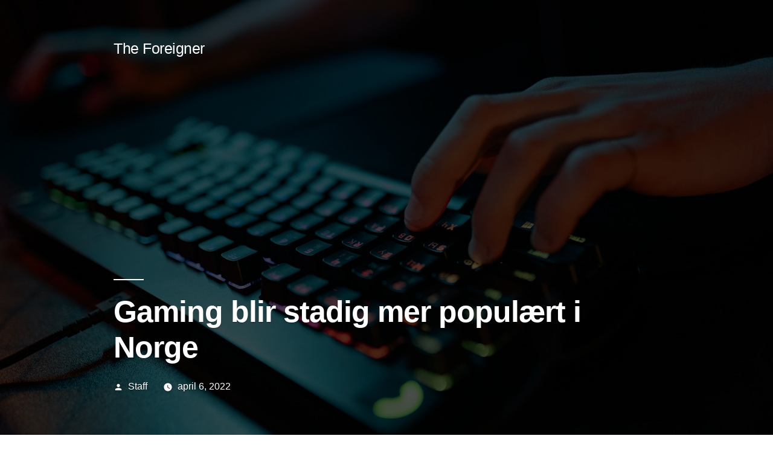

--- FILE ---
content_type: text/html; charset=UTF-8
request_url: http://www.theforeigner.no/gaming-blir-stadig-mer-populaert-i-norge/
body_size: 9072
content:
<!doctype html>
<html lang="nb-NO">
<head>
	<meta charset="UTF-8" />
	<meta name="viewport" content="width=device-width, initial-scale=1" />
	<link rel="profile" href="https://gmpg.org/xfn/11" />
	<meta name='robots' content='index, follow, max-image-preview:large, max-snippet:-1, max-video-preview:-1' />

	<!-- This site is optimized with the Yoast SEO plugin v21.9.1 - https://yoast.com/wordpress/plugins/seo/ -->
	<title>Gaming blir stadig mer populært i Norge - The Foreigner</title>
	<link rel="canonical" href="http://theforeigner.no/gaming-blir-stadig-mer-populaert-i-norge/" />
	<meta property="og:locale" content="nb_NO" />
	<meta property="og:type" content="article" />
	<meta property="og:title" content="Gaming blir stadig mer populært i Norge - The Foreigner" />
	<meta property="og:description" content="Norge er et land med omfattende IT-infrastruktur, noe som også har gjort at stadig flere foretrekker å spille på nett. Vi har faktisk sett en klar trend der nordmenn i økende grad spiller på nett, fremfor å spille fysisk eller på tradisjonelle spill.&nbsp; Dette gjelder ikke bare unge som spiller konsollspill på nett, men også &hellip; Fortsett å lese «Gaming blir stadig mer populært i Norge»" />
	<meta property="og:url" content="http://theforeigner.no/gaming-blir-stadig-mer-populaert-i-norge/" />
	<meta property="og:site_name" content="The Foreigner" />
	<meta property="article:published_time" content="2022-04-06T14:59:48+00:00" />
	<meta property="article:modified_time" content="2023-09-18T13:12:02+00:00" />
	<meta property="og:image" content="https://theforeigner.no/wp-content/uploads/sites/3/2022/04/keyboard.jpg" />
	<meta property="og:image:width" content="1280" />
	<meta property="og:image:height" content="853" />
	<meta property="og:image:type" content="image/jpeg" />
	<meta name="author" content="Staff" />
	<meta name="twitter:card" content="summary_large_image" />
	<meta name="twitter:label1" content="Skrevet av" />
	<meta name="twitter:data1" content="Staff" />
	<meta name="twitter:label2" content="Ansl. lesetid" />
	<meta name="twitter:data2" content="3 minutter" />
	<script type="application/ld+json" class="yoast-schema-graph">{"@context":"https://schema.org","@graph":[{"@type":"WebPage","@id":"http://theforeigner.no/gaming-blir-stadig-mer-populaert-i-norge/","url":"http://theforeigner.no/gaming-blir-stadig-mer-populaert-i-norge/","name":"Gaming blir stadig mer populært i Norge - The Foreigner","isPartOf":{"@id":"http://theforeigner.no/#website"},"primaryImageOfPage":{"@id":"http://theforeigner.no/gaming-blir-stadig-mer-populaert-i-norge/#primaryimage"},"image":{"@id":"http://theforeigner.no/gaming-blir-stadig-mer-populaert-i-norge/#primaryimage"},"thumbnailUrl":"https://theforeigner.no/wp-content/uploads/sites/3/2022/04/keyboard.jpg","datePublished":"2022-04-06T14:59:48+00:00","dateModified":"2023-09-18T13:12:02+00:00","author":{"@id":"http://theforeigner.no/#/schema/person/073edc81203fa7917dc44465e25005c6"},"breadcrumb":{"@id":"http://theforeigner.no/gaming-blir-stadig-mer-populaert-i-norge/#breadcrumb"},"inLanguage":"nb-NO","potentialAction":[{"@type":"ReadAction","target":["http://theforeigner.no/gaming-blir-stadig-mer-populaert-i-norge/"]}]},{"@type":"ImageObject","inLanguage":"nb-NO","@id":"http://theforeigner.no/gaming-blir-stadig-mer-populaert-i-norge/#primaryimage","url":"https://theforeigner.no/wp-content/uploads/sites/3/2022/04/keyboard.jpg","contentUrl":"https://theforeigner.no/wp-content/uploads/sites/3/2022/04/keyboard.jpg","width":1280,"height":853},{"@type":"BreadcrumbList","@id":"http://theforeigner.no/gaming-blir-stadig-mer-populaert-i-norge/#breadcrumb","itemListElement":[{"@type":"ListItem","position":1,"name":"Home","item":"http://theforeigner.no/"},{"@type":"ListItem","position":2,"name":"Gaming blir stadig mer populært i Norge"}]},{"@type":"WebSite","@id":"http://theforeigner.no/#website","url":"http://theforeigner.no/","name":"The Foreigner","description":"","potentialAction":[{"@type":"SearchAction","target":{"@type":"EntryPoint","urlTemplate":"http://theforeigner.no/?s={search_term_string}"},"query-input":"required name=search_term_string"}],"inLanguage":"nb-NO"},{"@type":"Person","@id":"http://theforeigner.no/#/schema/person/073edc81203fa7917dc44465e25005c6","name":"Staff","sameAs":["https://connect.garmin.com/modern/profile/6e7b2146-d7b8-46bc-87b6-87839e39d023"],"url":"http://www.theforeigner.no/author/audun/"}]}</script>
	<!-- / Yoast SEO plugin. -->


<link rel='dns-prefetch' href='//www.theforeigner.no' />
<link rel="alternate" type="application/rss+xml" title="The Foreigner &raquo; strøm" href="http://www.theforeigner.no/feed/" />
<link rel="alternate" type="application/rss+xml" title="The Foreigner &raquo; kommentarstrøm" href="http://www.theforeigner.no/comments/feed/" />
<script>
window._wpemojiSettings = {"baseUrl":"https:\/\/s.w.org\/images\/core\/emoji\/14.0.0\/72x72\/","ext":".png","svgUrl":"https:\/\/s.w.org\/images\/core\/emoji\/14.0.0\/svg\/","svgExt":".svg","source":{"concatemoji":"http:\/\/www.theforeigner.no\/wp-includes\/js\/wp-emoji-release.min.js?ver=6.4.2"}};
/*! This file is auto-generated */
!function(i,n){var o,s,e;function c(e){try{var t={supportTests:e,timestamp:(new Date).valueOf()};sessionStorage.setItem(o,JSON.stringify(t))}catch(e){}}function p(e,t,n){e.clearRect(0,0,e.canvas.width,e.canvas.height),e.fillText(t,0,0);var t=new Uint32Array(e.getImageData(0,0,e.canvas.width,e.canvas.height).data),r=(e.clearRect(0,0,e.canvas.width,e.canvas.height),e.fillText(n,0,0),new Uint32Array(e.getImageData(0,0,e.canvas.width,e.canvas.height).data));return t.every(function(e,t){return e===r[t]})}function u(e,t,n){switch(t){case"flag":return n(e,"\ud83c\udff3\ufe0f\u200d\u26a7\ufe0f","\ud83c\udff3\ufe0f\u200b\u26a7\ufe0f")?!1:!n(e,"\ud83c\uddfa\ud83c\uddf3","\ud83c\uddfa\u200b\ud83c\uddf3")&&!n(e,"\ud83c\udff4\udb40\udc67\udb40\udc62\udb40\udc65\udb40\udc6e\udb40\udc67\udb40\udc7f","\ud83c\udff4\u200b\udb40\udc67\u200b\udb40\udc62\u200b\udb40\udc65\u200b\udb40\udc6e\u200b\udb40\udc67\u200b\udb40\udc7f");case"emoji":return!n(e,"\ud83e\udef1\ud83c\udffb\u200d\ud83e\udef2\ud83c\udfff","\ud83e\udef1\ud83c\udffb\u200b\ud83e\udef2\ud83c\udfff")}return!1}function f(e,t,n){var r="undefined"!=typeof WorkerGlobalScope&&self instanceof WorkerGlobalScope?new OffscreenCanvas(300,150):i.createElement("canvas"),a=r.getContext("2d",{willReadFrequently:!0}),o=(a.textBaseline="top",a.font="600 32px Arial",{});return e.forEach(function(e){o[e]=t(a,e,n)}),o}function t(e){var t=i.createElement("script");t.src=e,t.defer=!0,i.head.appendChild(t)}"undefined"!=typeof Promise&&(o="wpEmojiSettingsSupports",s=["flag","emoji"],n.supports={everything:!0,everythingExceptFlag:!0},e=new Promise(function(e){i.addEventListener("DOMContentLoaded",e,{once:!0})}),new Promise(function(t){var n=function(){try{var e=JSON.parse(sessionStorage.getItem(o));if("object"==typeof e&&"number"==typeof e.timestamp&&(new Date).valueOf()<e.timestamp+604800&&"object"==typeof e.supportTests)return e.supportTests}catch(e){}return null}();if(!n){if("undefined"!=typeof Worker&&"undefined"!=typeof OffscreenCanvas&&"undefined"!=typeof URL&&URL.createObjectURL&&"undefined"!=typeof Blob)try{var e="postMessage("+f.toString()+"("+[JSON.stringify(s),u.toString(),p.toString()].join(",")+"));",r=new Blob([e],{type:"text/javascript"}),a=new Worker(URL.createObjectURL(r),{name:"wpTestEmojiSupports"});return void(a.onmessage=function(e){c(n=e.data),a.terminate(),t(n)})}catch(e){}c(n=f(s,u,p))}t(n)}).then(function(e){for(var t in e)n.supports[t]=e[t],n.supports.everything=n.supports.everything&&n.supports[t],"flag"!==t&&(n.supports.everythingExceptFlag=n.supports.everythingExceptFlag&&n.supports[t]);n.supports.everythingExceptFlag=n.supports.everythingExceptFlag&&!n.supports.flag,n.DOMReady=!1,n.readyCallback=function(){n.DOMReady=!0}}).then(function(){return e}).then(function(){var e;n.supports.everything||(n.readyCallback(),(e=n.source||{}).concatemoji?t(e.concatemoji):e.wpemoji&&e.twemoji&&(t(e.twemoji),t(e.wpemoji)))}))}((window,document),window._wpemojiSettings);
</script>
<style id='wp-emoji-styles-inline-css'>

	img.wp-smiley, img.emoji {
		display: inline !important;
		border: none !important;
		box-shadow: none !important;
		height: 1em !important;
		width: 1em !important;
		margin: 0 0.07em !important;
		vertical-align: -0.1em !important;
		background: none !important;
		padding: 0 !important;
	}
</style>
<link rel='stylesheet' id='wp-block-library-css' href='http://www.theforeigner.no/wp-includes/css/dist/block-library/style.min.css?ver=6.4.2' media='all' />
<style id='wp-block-library-theme-inline-css'>
.wp-block-audio figcaption{color:#555;font-size:13px;text-align:center}.is-dark-theme .wp-block-audio figcaption{color:hsla(0,0%,100%,.65)}.wp-block-audio{margin:0 0 1em}.wp-block-code{border:1px solid #ccc;border-radius:4px;font-family:Menlo,Consolas,monaco,monospace;padding:.8em 1em}.wp-block-embed figcaption{color:#555;font-size:13px;text-align:center}.is-dark-theme .wp-block-embed figcaption{color:hsla(0,0%,100%,.65)}.wp-block-embed{margin:0 0 1em}.blocks-gallery-caption{color:#555;font-size:13px;text-align:center}.is-dark-theme .blocks-gallery-caption{color:hsla(0,0%,100%,.65)}.wp-block-image figcaption{color:#555;font-size:13px;text-align:center}.is-dark-theme .wp-block-image figcaption{color:hsla(0,0%,100%,.65)}.wp-block-image{margin:0 0 1em}.wp-block-pullquote{border-bottom:4px solid;border-top:4px solid;color:currentColor;margin-bottom:1.75em}.wp-block-pullquote cite,.wp-block-pullquote footer,.wp-block-pullquote__citation{color:currentColor;font-size:.8125em;font-style:normal;text-transform:uppercase}.wp-block-quote{border-left:.25em solid;margin:0 0 1.75em;padding-left:1em}.wp-block-quote cite,.wp-block-quote footer{color:currentColor;font-size:.8125em;font-style:normal;position:relative}.wp-block-quote.has-text-align-right{border-left:none;border-right:.25em solid;padding-left:0;padding-right:1em}.wp-block-quote.has-text-align-center{border:none;padding-left:0}.wp-block-quote.is-large,.wp-block-quote.is-style-large,.wp-block-quote.is-style-plain{border:none}.wp-block-search .wp-block-search__label{font-weight:700}.wp-block-search__button{border:1px solid #ccc;padding:.375em .625em}:where(.wp-block-group.has-background){padding:1.25em 2.375em}.wp-block-separator.has-css-opacity{opacity:.4}.wp-block-separator{border:none;border-bottom:2px solid;margin-left:auto;margin-right:auto}.wp-block-separator.has-alpha-channel-opacity{opacity:1}.wp-block-separator:not(.is-style-wide):not(.is-style-dots){width:100px}.wp-block-separator.has-background:not(.is-style-dots){border-bottom:none;height:1px}.wp-block-separator.has-background:not(.is-style-wide):not(.is-style-dots){height:2px}.wp-block-table{margin:0 0 1em}.wp-block-table td,.wp-block-table th{word-break:normal}.wp-block-table figcaption{color:#555;font-size:13px;text-align:center}.is-dark-theme .wp-block-table figcaption{color:hsla(0,0%,100%,.65)}.wp-block-video figcaption{color:#555;font-size:13px;text-align:center}.is-dark-theme .wp-block-video figcaption{color:hsla(0,0%,100%,.65)}.wp-block-video{margin:0 0 1em}.wp-block-template-part.has-background{margin-bottom:0;margin-top:0;padding:1.25em 2.375em}
</style>
<style id='classic-theme-styles-inline-css'>
/*! This file is auto-generated */
.wp-block-button__link{color:#fff;background-color:#32373c;border-radius:9999px;box-shadow:none;text-decoration:none;padding:calc(.667em + 2px) calc(1.333em + 2px);font-size:1.125em}.wp-block-file__button{background:#32373c;color:#fff;text-decoration:none}
</style>
<style id='global-styles-inline-css'>
body{--wp--preset--color--black: #000000;--wp--preset--color--cyan-bluish-gray: #abb8c3;--wp--preset--color--white: #FFF;--wp--preset--color--pale-pink: #f78da7;--wp--preset--color--vivid-red: #cf2e2e;--wp--preset--color--luminous-vivid-orange: #ff6900;--wp--preset--color--luminous-vivid-amber: #fcb900;--wp--preset--color--light-green-cyan: #7bdcb5;--wp--preset--color--vivid-green-cyan: #00d084;--wp--preset--color--pale-cyan-blue: #8ed1fc;--wp--preset--color--vivid-cyan-blue: #0693e3;--wp--preset--color--vivid-purple: #9b51e0;--wp--preset--color--primary: #0073a8;--wp--preset--color--secondary: #005075;--wp--preset--color--dark-gray: #111;--wp--preset--color--light-gray: #767676;--wp--preset--gradient--vivid-cyan-blue-to-vivid-purple: linear-gradient(135deg,rgba(6,147,227,1) 0%,rgb(155,81,224) 100%);--wp--preset--gradient--light-green-cyan-to-vivid-green-cyan: linear-gradient(135deg,rgb(122,220,180) 0%,rgb(0,208,130) 100%);--wp--preset--gradient--luminous-vivid-amber-to-luminous-vivid-orange: linear-gradient(135deg,rgba(252,185,0,1) 0%,rgba(255,105,0,1) 100%);--wp--preset--gradient--luminous-vivid-orange-to-vivid-red: linear-gradient(135deg,rgba(255,105,0,1) 0%,rgb(207,46,46) 100%);--wp--preset--gradient--very-light-gray-to-cyan-bluish-gray: linear-gradient(135deg,rgb(238,238,238) 0%,rgb(169,184,195) 100%);--wp--preset--gradient--cool-to-warm-spectrum: linear-gradient(135deg,rgb(74,234,220) 0%,rgb(151,120,209) 20%,rgb(207,42,186) 40%,rgb(238,44,130) 60%,rgb(251,105,98) 80%,rgb(254,248,76) 100%);--wp--preset--gradient--blush-light-purple: linear-gradient(135deg,rgb(255,206,236) 0%,rgb(152,150,240) 100%);--wp--preset--gradient--blush-bordeaux: linear-gradient(135deg,rgb(254,205,165) 0%,rgb(254,45,45) 50%,rgb(107,0,62) 100%);--wp--preset--gradient--luminous-dusk: linear-gradient(135deg,rgb(255,203,112) 0%,rgb(199,81,192) 50%,rgb(65,88,208) 100%);--wp--preset--gradient--pale-ocean: linear-gradient(135deg,rgb(255,245,203) 0%,rgb(182,227,212) 50%,rgb(51,167,181) 100%);--wp--preset--gradient--electric-grass: linear-gradient(135deg,rgb(202,248,128) 0%,rgb(113,206,126) 100%);--wp--preset--gradient--midnight: linear-gradient(135deg,rgb(2,3,129) 0%,rgb(40,116,252) 100%);--wp--preset--font-size--small: 19.5px;--wp--preset--font-size--medium: 20px;--wp--preset--font-size--large: 36.5px;--wp--preset--font-size--x-large: 42px;--wp--preset--font-size--normal: 22px;--wp--preset--font-size--huge: 49.5px;--wp--preset--spacing--20: 0.44rem;--wp--preset--spacing--30: 0.67rem;--wp--preset--spacing--40: 1rem;--wp--preset--spacing--50: 1.5rem;--wp--preset--spacing--60: 2.25rem;--wp--preset--spacing--70: 3.38rem;--wp--preset--spacing--80: 5.06rem;--wp--preset--shadow--natural: 6px 6px 9px rgba(0, 0, 0, 0.2);--wp--preset--shadow--deep: 12px 12px 50px rgba(0, 0, 0, 0.4);--wp--preset--shadow--sharp: 6px 6px 0px rgba(0, 0, 0, 0.2);--wp--preset--shadow--outlined: 6px 6px 0px -3px rgba(255, 255, 255, 1), 6px 6px rgba(0, 0, 0, 1);--wp--preset--shadow--crisp: 6px 6px 0px rgba(0, 0, 0, 1);}:where(.is-layout-flex){gap: 0.5em;}:where(.is-layout-grid){gap: 0.5em;}body .is-layout-flow > .alignleft{float: left;margin-inline-start: 0;margin-inline-end: 2em;}body .is-layout-flow > .alignright{float: right;margin-inline-start: 2em;margin-inline-end: 0;}body .is-layout-flow > .aligncenter{margin-left: auto !important;margin-right: auto !important;}body .is-layout-constrained > .alignleft{float: left;margin-inline-start: 0;margin-inline-end: 2em;}body .is-layout-constrained > .alignright{float: right;margin-inline-start: 2em;margin-inline-end: 0;}body .is-layout-constrained > .aligncenter{margin-left: auto !important;margin-right: auto !important;}body .is-layout-constrained > :where(:not(.alignleft):not(.alignright):not(.alignfull)){max-width: var(--wp--style--global--content-size);margin-left: auto !important;margin-right: auto !important;}body .is-layout-constrained > .alignwide{max-width: var(--wp--style--global--wide-size);}body .is-layout-flex{display: flex;}body .is-layout-flex{flex-wrap: wrap;align-items: center;}body .is-layout-flex > *{margin: 0;}body .is-layout-grid{display: grid;}body .is-layout-grid > *{margin: 0;}:where(.wp-block-columns.is-layout-flex){gap: 2em;}:where(.wp-block-columns.is-layout-grid){gap: 2em;}:where(.wp-block-post-template.is-layout-flex){gap: 1.25em;}:where(.wp-block-post-template.is-layout-grid){gap: 1.25em;}.has-black-color{color: var(--wp--preset--color--black) !important;}.has-cyan-bluish-gray-color{color: var(--wp--preset--color--cyan-bluish-gray) !important;}.has-white-color{color: var(--wp--preset--color--white) !important;}.has-pale-pink-color{color: var(--wp--preset--color--pale-pink) !important;}.has-vivid-red-color{color: var(--wp--preset--color--vivid-red) !important;}.has-luminous-vivid-orange-color{color: var(--wp--preset--color--luminous-vivid-orange) !important;}.has-luminous-vivid-amber-color{color: var(--wp--preset--color--luminous-vivid-amber) !important;}.has-light-green-cyan-color{color: var(--wp--preset--color--light-green-cyan) !important;}.has-vivid-green-cyan-color{color: var(--wp--preset--color--vivid-green-cyan) !important;}.has-pale-cyan-blue-color{color: var(--wp--preset--color--pale-cyan-blue) !important;}.has-vivid-cyan-blue-color{color: var(--wp--preset--color--vivid-cyan-blue) !important;}.has-vivid-purple-color{color: var(--wp--preset--color--vivid-purple) !important;}.has-black-background-color{background-color: var(--wp--preset--color--black) !important;}.has-cyan-bluish-gray-background-color{background-color: var(--wp--preset--color--cyan-bluish-gray) !important;}.has-white-background-color{background-color: var(--wp--preset--color--white) !important;}.has-pale-pink-background-color{background-color: var(--wp--preset--color--pale-pink) !important;}.has-vivid-red-background-color{background-color: var(--wp--preset--color--vivid-red) !important;}.has-luminous-vivid-orange-background-color{background-color: var(--wp--preset--color--luminous-vivid-orange) !important;}.has-luminous-vivid-amber-background-color{background-color: var(--wp--preset--color--luminous-vivid-amber) !important;}.has-light-green-cyan-background-color{background-color: var(--wp--preset--color--light-green-cyan) !important;}.has-vivid-green-cyan-background-color{background-color: var(--wp--preset--color--vivid-green-cyan) !important;}.has-pale-cyan-blue-background-color{background-color: var(--wp--preset--color--pale-cyan-blue) !important;}.has-vivid-cyan-blue-background-color{background-color: var(--wp--preset--color--vivid-cyan-blue) !important;}.has-vivid-purple-background-color{background-color: var(--wp--preset--color--vivid-purple) !important;}.has-black-border-color{border-color: var(--wp--preset--color--black) !important;}.has-cyan-bluish-gray-border-color{border-color: var(--wp--preset--color--cyan-bluish-gray) !important;}.has-white-border-color{border-color: var(--wp--preset--color--white) !important;}.has-pale-pink-border-color{border-color: var(--wp--preset--color--pale-pink) !important;}.has-vivid-red-border-color{border-color: var(--wp--preset--color--vivid-red) !important;}.has-luminous-vivid-orange-border-color{border-color: var(--wp--preset--color--luminous-vivid-orange) !important;}.has-luminous-vivid-amber-border-color{border-color: var(--wp--preset--color--luminous-vivid-amber) !important;}.has-light-green-cyan-border-color{border-color: var(--wp--preset--color--light-green-cyan) !important;}.has-vivid-green-cyan-border-color{border-color: var(--wp--preset--color--vivid-green-cyan) !important;}.has-pale-cyan-blue-border-color{border-color: var(--wp--preset--color--pale-cyan-blue) !important;}.has-vivid-cyan-blue-border-color{border-color: var(--wp--preset--color--vivid-cyan-blue) !important;}.has-vivid-purple-border-color{border-color: var(--wp--preset--color--vivid-purple) !important;}.has-vivid-cyan-blue-to-vivid-purple-gradient-background{background: var(--wp--preset--gradient--vivid-cyan-blue-to-vivid-purple) !important;}.has-light-green-cyan-to-vivid-green-cyan-gradient-background{background: var(--wp--preset--gradient--light-green-cyan-to-vivid-green-cyan) !important;}.has-luminous-vivid-amber-to-luminous-vivid-orange-gradient-background{background: var(--wp--preset--gradient--luminous-vivid-amber-to-luminous-vivid-orange) !important;}.has-luminous-vivid-orange-to-vivid-red-gradient-background{background: var(--wp--preset--gradient--luminous-vivid-orange-to-vivid-red) !important;}.has-very-light-gray-to-cyan-bluish-gray-gradient-background{background: var(--wp--preset--gradient--very-light-gray-to-cyan-bluish-gray) !important;}.has-cool-to-warm-spectrum-gradient-background{background: var(--wp--preset--gradient--cool-to-warm-spectrum) !important;}.has-blush-light-purple-gradient-background{background: var(--wp--preset--gradient--blush-light-purple) !important;}.has-blush-bordeaux-gradient-background{background: var(--wp--preset--gradient--blush-bordeaux) !important;}.has-luminous-dusk-gradient-background{background: var(--wp--preset--gradient--luminous-dusk) !important;}.has-pale-ocean-gradient-background{background: var(--wp--preset--gradient--pale-ocean) !important;}.has-electric-grass-gradient-background{background: var(--wp--preset--gradient--electric-grass) !important;}.has-midnight-gradient-background{background: var(--wp--preset--gradient--midnight) !important;}.has-small-font-size{font-size: var(--wp--preset--font-size--small) !important;}.has-medium-font-size{font-size: var(--wp--preset--font-size--medium) !important;}.has-large-font-size{font-size: var(--wp--preset--font-size--large) !important;}.has-x-large-font-size{font-size: var(--wp--preset--font-size--x-large) !important;}
.wp-block-navigation a:where(:not(.wp-element-button)){color: inherit;}
:where(.wp-block-post-template.is-layout-flex){gap: 1.25em;}:where(.wp-block-post-template.is-layout-grid){gap: 1.25em;}
:where(.wp-block-columns.is-layout-flex){gap: 2em;}:where(.wp-block-columns.is-layout-grid){gap: 2em;}
.wp-block-pullquote{font-size: 1.5em;line-height: 1.6;}
</style>
<link rel='stylesheet' id='twentynineteen-style-css' href='http://www.theforeigner.no/wp-content/themes/twentynineteen/style.css?ver=2.7' media='all' />
<link rel='stylesheet' id='twentynineteen-print-style-css' href='http://www.theforeigner.no/wp-content/themes/twentynineteen/print.css?ver=2.7' media='print' />
<link rel="https://api.w.org/" href="http://www.theforeigner.no/wp-json/" /><link rel="alternate" type="application/json" href="http://www.theforeigner.no/wp-json/wp/v2/posts/54" /><link rel="EditURI" type="application/rsd+xml" title="RSD" href="http://www.theforeigner.no/xmlrpc.php?rsd" />
<meta name="generator" content="WordPress 6.4.2" />
<link rel='shortlink' href='http://www.theforeigner.no/?p=54' />
<link rel="alternate" type="application/json+oembed" href="http://www.theforeigner.no/wp-json/oembed/1.0/embed?url=http%3A%2F%2Fwww.theforeigner.no%2Fgaming-blir-stadig-mer-populaert-i-norge%2F" />
<link rel="alternate" type="text/xml+oembed" href="http://www.theforeigner.no/wp-json/oembed/1.0/embed?url=http%3A%2F%2Fwww.theforeigner.no%2Fgaming-blir-stadig-mer-populaert-i-norge%2F&#038;format=xml" />
</head>

<body class="post-template-default single single-post postid-54 single-format-standard wp-embed-responsive singular">
<div id="page" class="site">
	<a class="skip-link screen-reader-text" href="#content">
		Gå til innhold	</a>

		<header id="masthead" class="site-header featured-image">

			<div class="site-branding-container">
				<div class="site-branding">

								<p class="site-title"><a href="http://www.theforeigner.no/" rel="home">The Foreigner</a></p>
			
			</div><!-- .site-branding -->
			</div><!-- .site-branding-container -->

							<div class="site-featured-image">
					
			<figure class="post-thumbnail">
				<img width="1280" height="853" src="https://theforeigner.no/wp-content/uploads/sites/3/2022/04/keyboard.jpg" class="attachment-post-thumbnail size-post-thumbnail wp-post-image" alt="" decoding="async" fetchpriority="high" srcset="https://theforeigner.no/wp-content/uploads/sites/3/2022/04/keyboard.jpg 1280w, https://theforeigner.no/wp-content/uploads/sites/3/2022/04/keyboard-300x200.jpg 300w, https://theforeigner.no/wp-content/uploads/sites/3/2022/04/keyboard-1024x682.jpg 1024w, https://theforeigner.no/wp-content/uploads/sites/3/2022/04/keyboard-768x512.jpg 768w" sizes="(max-width: 1280px) 100vw, 1280px" />			</figure><!-- .post-thumbnail -->

								<div class="entry-header">
						
<h1 class="entry-title">Gaming blir stadig mer populært i Norge</h1>
<div class="entry-meta">
	<span class="byline"><svg class="svg-icon" width="16" height="16" aria-hidden="true" role="img" focusable="false" viewBox="0 0 24 24" version="1.1" xmlns="http://www.w3.org/2000/svg" xmlns:xlink="http://www.w3.org/1999/xlink"><path d="M12 12c2.21 0 4-1.79 4-4s-1.79-4-4-4-4 1.79-4 4 1.79 4 4 4zm0 2c-2.67 0-8 1.34-8 4v2h16v-2c0-2.66-5.33-4-8-4z"></path><path d="M0 0h24v24H0z" fill="none"></path></svg><span class="screen-reader-text">Publisert av</span><span class="author vcard"><a class="url fn n" href="http://www.theforeigner.no/author/audun/">Staff</a></span></span>	<span class="posted-on"><svg class="svg-icon" width="16" height="16" aria-hidden="true" role="img" focusable="false" xmlns="http://www.w3.org/2000/svg" viewBox="0 0 24 24"><defs><path id="a" d="M0 0h24v24H0V0z"></path></defs><clipPath id="b"><use xlink:href="#a" overflow="visible"></use></clipPath><path clip-path="url(#b)" d="M12 2C6.5 2 2 6.5 2 12s4.5 10 10 10 10-4.5 10-10S17.5 2 12 2zm4.2 14.2L11 13V7h1.5v5.2l4.5 2.7-.8 1.3z"></path></svg><a href="http://www.theforeigner.no/gaming-blir-stadig-mer-populaert-i-norge/" rel="bookmark"><time class="entry-date published" datetime="2022-04-06T14:59:48+00:00">april 6, 2022</time><time class="updated" datetime="2023-09-18T13:12:02+00:00">september 18, 2023</time></a></span>	<span class="comment-count">
					</span>
	</div><!-- .entry-meta -->
						</div><!-- .entry-header -->
									</div>
					</header><!-- #masthead -->

	<div id="content" class="site-content">

	<div id="primary" class="content-area">
		<main id="main" class="site-main">

			
<article id="post-54" class="post-54 post type-post status-publish format-standard has-post-thumbnail hentry category-diverse entry">
	
	<div class="entry-content">
		
<p>Norge er et land med omfattende IT-infrastruktur, noe som også har gjort at stadig flere foretrekker å spille på nett. Vi har faktisk sett en klar trend der nordmenn i økende grad spiller på nett, fremfor å spille fysisk eller på tradisjonelle spill.&nbsp;</p>



<p>Dette gjelder ikke bare unge som spiller konsollspill på nett, men også de som vil <a href="https://www.mariacasino.com/">spill casino og bingo online</a>. Spesielt sistnevnte har økt kraftig i popularitet de siste årene, og det norske spillmarkedet er i dag estimert til mer enn 50 milliarder årlig. </p>



<h2 class="wp-block-heading">Hvorfor har spill på nett blitt så populært i Norge?</h2>



<p>Når det gjelder spill på nett har Norge lenge vært et land der de aller fleste har en solid internettlinje. Imidlertid har utbyggingen av telenettverket også ført til at man oppnår stadig høyere hastighet på mobile enheter &#8211; noe som igjen har ført til kraftig økning av mobile spill.</p>



<p>Vi har også sett en utvikling der spill på nett i økende grad blir benyttet som underholdning, både hos unge og voksne spillere. Dette er en utvikling som har gått fra å være noe kun unge bedriver, så det er liten tvil om at gaming i langt større grad har blitt godkjent som underholdning.&nbsp;</p>



<p>Selv om Norge lenge har hengt etter utviklingen innen profesjonell gaming har dette nå endret seg. Vi har sett flere profesjonelle organisasjoner dukke opp i det norske <a href="https://lottstift.no/for-spillere/pengespelstatistikk/nokkeltal-den-norske-pengespelmarknaden-i-2020/">spillmiljøet</a>, men også stadig større interesse for nettopp denne typen underholdning.&nbsp;</p>



<h2 class="wp-block-heading">Gaming verden i Norge</h2>



<p>En spennende utvikling vi har sett de siste årene er at Norge har utviklet sin egen gaming scene. Det var lenge kun i Sverige og Danmark man kunne spore profesjonelle spill organisasjoner, men nå har også norske spillere bygget opp flere internasjonalt anerkjente organisasjoner.&nbsp;</p>



<p>Dette har ført til en økende oppsamling knyttet til profesjonell gaming, samt at stadig flere nordmenn gjør karriere innen gaming. Noen gode eksempler på dette er Nordavind og Heroic som begge er norske ‘lifestyle’ organisasjoner knyttet til det profesjonelle spillmiljøet i Norden.&nbsp;</p>



<h2 class="wp-block-heading">Hvilke spill er mest populære i Norge?</h2>



<p>I Norge har det lenge vært de klassiske E-sport titlene som er <a href="http://www.theforeigner.no/skattelistene-er-ute-igjen/">populære</a>, men også spilleautomater har har gjort seg stadig mer populært. Dette skyldes at nordmenn i stadig økende grad spiller pengespill på nett, men vi skal først og fremst se nærmere på hvilke dataspill som omfatter det norske publikummet.&nbsp;</p>



<p>Her er det spesielt spill som Fortnite, Call of Duty, Counter-Strike og Rainbox SIX som tiltrekker seg de norske tilskuerne. Det er også disse spillene de ulike organisasjonene konkurrerer mest innen, så her er det rom for en enorm vekst innen det norske gaming miljøet.&nbsp;</p>



<h2 class="wp-block-heading">Oppsummering</h2>



<p>Selv om dataspill har blitt stadig mer populært i Norge er det fortsatt pengespill som er det største markedet. Her er det spilleautomater og bingo som lenge har dominert populariteten, men også livespilling har økt kraftig i popularitet. Dette skyldes gjerne den teknologiske utviklingen i Norge som lenge har gjort at nordmenn tiltrekkes spill på nett.Vi tror denne trenden vil fortsette i en lang periode fremover, så her er det godt grunnlag for vekst.&nbsp;</p>
	</div><!-- .entry-content -->

	<footer class="entry-footer">
		<span class="byline"><svg class="svg-icon" width="16" height="16" aria-hidden="true" role="img" focusable="false" viewBox="0 0 24 24" version="1.1" xmlns="http://www.w3.org/2000/svg" xmlns:xlink="http://www.w3.org/1999/xlink"><path d="M12 12c2.21 0 4-1.79 4-4s-1.79-4-4-4-4 1.79-4 4 1.79 4 4 4zm0 2c-2.67 0-8 1.34-8 4v2h16v-2c0-2.66-5.33-4-8-4z"></path><path d="M0 0h24v24H0z" fill="none"></path></svg><span class="screen-reader-text">Publisert av</span><span class="author vcard"><a class="url fn n" href="http://www.theforeigner.no/author/audun/">Staff</a></span></span><span class="posted-on"><svg class="svg-icon" width="16" height="16" aria-hidden="true" role="img" focusable="false" xmlns="http://www.w3.org/2000/svg" viewBox="0 0 24 24"><defs><path id="a" d="M0 0h24v24H0V0z"></path></defs><clipPath id="b"><use xlink:href="#a" overflow="visible"></use></clipPath><path clip-path="url(#b)" d="M12 2C6.5 2 2 6.5 2 12s4.5 10 10 10 10-4.5 10-10S17.5 2 12 2zm4.2 14.2L11 13V7h1.5v5.2l4.5 2.7-.8 1.3z"></path></svg><a href="http://www.theforeigner.no/gaming-blir-stadig-mer-populaert-i-norge/" rel="bookmark"><time class="entry-date published" datetime="2022-04-06T14:59:48+00:00">april 6, 2022</time><time class="updated" datetime="2023-09-18T13:12:02+00:00">september 18, 2023</time></a></span><span class="cat-links"><svg class="svg-icon" width="16" height="16" aria-hidden="true" role="img" focusable="false" xmlns="http://www.w3.org/2000/svg" viewBox="0 0 24 24"><path d="M10 4H4c-1.1 0-1.99.9-1.99 2L2 18c0 1.1.9 2 2 2h16c1.1 0 2-.9 2-2V8c0-1.1-.9-2-2-2h-8l-2-2z"></path><path d="M0 0h24v24H0z" fill="none"></path></svg><span class="screen-reader-text">Publisert i</span><a href="http://www.theforeigner.no/category/diverse/" rel="category tag">Diverse</a></span>	</footer><!-- .entry-footer -->

				
</article><!-- #post-54 -->

	<nav class="navigation post-navigation" aria-label="Innlegg">
		<h2 class="screen-reader-text">Innleggsnavigasjon</h2>
		<div class="nav-links"><div class="nav-previous"><a href="http://www.theforeigner.no/tid-for-pannekaker/" rel="prev"><span class="meta-nav" aria-hidden="true">Forrige innlegg</span> <span class="screen-reader-text">Forrige innlegg:</span> <br/><span class="post-title">Tid for pannekaker!</span></a></div><div class="nav-next"><a href="http://www.theforeigner.no/hva-a-vite-om-benkeplater/" rel="next"><span class="meta-nav" aria-hidden="true">Neste innlegg</span> <span class="screen-reader-text">Neste innlegg:</span> <br/><span class="post-title">Hva å vite om benkeplater</span></a></div></div>
	</nav>
		</main><!-- #main -->
	</div><!-- #primary -->


	</div><!-- #content -->

	<footer id="colophon" class="site-footer">
				<div class="site-info">
										<a class="site-name" href="http://www.theforeigner.no/" rel="home">The Foreigner</a>,
						<a href="https://nb.wordpress.org/" class="imprint">
				stolt drevet av WordPress.			</a>
										<nav class="footer-navigation" aria-label="Meny i sidebunnen">
					<div class="menu-naviger-container"><ul id="menu-naviger" class="footer-menu"><li id="menu-item-90" class="menu-item menu-item-type-post_type menu-item-object-page menu-item-90"><a href="http://www.theforeigner.no/kontakt/">Kontakt oss</a></li>
</ul></div>				</nav><!-- .footer-navigation -->
					</div><!-- .site-info -->
	</footer><!-- #colophon -->

</div><!-- #page -->


<script defer src="https://static.cloudflareinsights.com/beacon.min.js/vcd15cbe7772f49c399c6a5babf22c1241717689176015" integrity="sha512-ZpsOmlRQV6y907TI0dKBHq9Md29nnaEIPlkf84rnaERnq6zvWvPUqr2ft8M1aS28oN72PdrCzSjY4U6VaAw1EQ==" data-cf-beacon='{"version":"2024.11.0","token":"3f51b04dea12407bbe43c15c3e6d0f8a","r":1,"server_timing":{"name":{"cfCacheStatus":true,"cfEdge":true,"cfExtPri":true,"cfL4":true,"cfOrigin":true,"cfSpeedBrain":true},"location_startswith":null}}' crossorigin="anonymous"></script>
</body>
</html>
